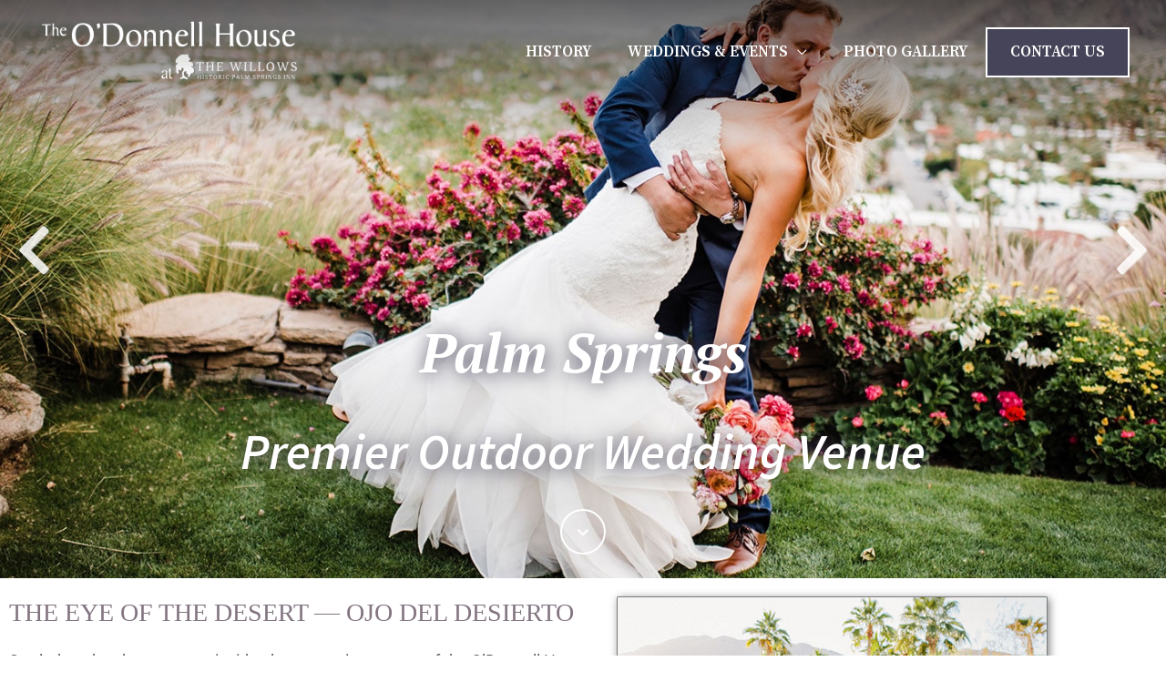

--- FILE ---
content_type: text/css
request_url: https://odonnellhouse.com/wp-content/uploads/elementor/css/post-2828.css?ver=1768998675
body_size: 416
content:
.elementor-kit-2828{--e-global-color-primary:#77793D;--e-global-color-secondary:#54595F;--e-global-color-text:#7A7A7A;--e-global-color-accent:#EDECE2;--e-global-color-3040e218:#827581;--e-global-color-9174b20:#BFC4AE;--e-global-color-ce22271:#F4D7C8;--e-global-color-7d397edc:#ABB293;--e-global-color-7019407d:#464458;--e-global-color-22b63317:#7388A0;--e-global-color-1fa8ea78:#000;--e-global-color-7a6e39f1:#FFF;--e-global-color-555a325:#464458;--e-global-typography-primary-font-family:"Times New Roman";--e-global-typography-primary-font-weight:400;--e-global-typography-secondary-font-family:"Times New Roman";--e-global-typography-secondary-font-weight:400;--e-global-typography-text-font-family:"Roboto";--e-global-typography-text-font-weight:400;--e-global-typography-accent-font-family:"Playfair Display";--e-global-typography-accent-font-weight:200;}.elementor-kit-2828 button,.elementor-kit-2828 input[type="button"],.elementor-kit-2828 input[type="submit"],.elementor-kit-2828 .elementor-button{background-color:var( --e-global-color-555a325 );}.elementor-kit-2828 e-page-transition{background-color:#FFBC7D;}.elementor-section.elementor-section-boxed > .elementor-container{max-width:1140px;}.e-con{--container-max-width:1140px;}.elementor-widget:not(:last-child){margin-block-end:20px;}.elementor-element{--widgets-spacing:20px 20px;--widgets-spacing-row:20px;--widgets-spacing-column:20px;}{}h1.entry-title{display:var(--page-title-display);}@media(max-width:1024px){.elementor-section.elementor-section-boxed > .elementor-container{max-width:1024px;}.e-con{--container-max-width:1024px;}}@media(max-width:767px){.elementor-section.elementor-section-boxed > .elementor-container{max-width:767px;}.e-con{--container-max-width:767px;}}

--- FILE ---
content_type: text/css
request_url: https://odonnellhouse.com/wp-content/uploads/elementor/css/post-1715.css?ver=1768998675
body_size: 1480
content:
.elementor-1715 .elementor-element.elementor-element-18b922f .elementor-repeater-item-fca4a9b.jet-parallax-section__layout .jet-parallax-section__image{background-size:auto;}.elementor-1715 .elementor-element.elementor-element-6bb3f27 .elementor-repeater-item-efaab35 .boosted-elements-slider-background, .elementor-1715 .elementor-element.elementor-element-6bb3f27 .elementor-repeater-item-efaab35 .progression-studios-boosted-slider-upside-down{background-image:url(https://odonnellhouse.com/wp-content/uploads/2019/01/slide_1a.jpg);background-size:cover;background-position:center center;}.elementor-1715 .elementor-element.elementor-element-6bb3f27 .elementor-repeater-item-efaab35 .boosted-elements-slider-content{text-align:center;margin:0 auto;max-width:70%;}.elementor-1715 .elementor-element.elementor-element-6bb3f27 .elementor-repeater-item-efaab35 .boosted-elements-slider-content-container{display:table-cell;vertical-align:middle;position:static;}.elementor-1715 .elementor-element.elementor-element-6bb3f27 .elementor-repeater-item-efaab35 .boosted-elements-slider-content .boosted-elements-slide-title{color:#ffffff;}.elementor-1715 .elementor-element.elementor-element-6bb3f27 .elementor-repeater-item-efaab35 .boosted-elements-slider-content .boosted-elements-slide-sub-title{color:#ffffff;}.elementor-1715 .elementor-element.elementor-element-6bb3f27 .elementor-repeater-item-efaab35 .boosted-elements-slider-content .boosted-elements-slide-content{color:#ffffff;}.elementor-1715 .elementor-element.elementor-element-6bb3f27 .elementor-repeater-item-efaab35 .bosted-element-content-margin{margin:300px 0px 0px 0px;}.elementor-1715 .elementor-element.elementor-element-6bb3f27 .elementor-repeater-item-45e6583 .boosted-elements-slider-background, .elementor-1715 .elementor-element.elementor-element-6bb3f27 .elementor-repeater-item-45e6583 .progression-studios-boosted-slider-upside-down{background-image:url(https://odonnellhouse.com/wp-content/uploads/2019/01/slide_2.jpg);background-size:cover;background-position:center center;}.elementor-1715 .elementor-element.elementor-element-6bb3f27 .elementor-repeater-item-45e6583 .boosted-elements-slider-content{text-align:center;margin:0 auto;max-width:70%;}.elementor-1715 .elementor-element.elementor-element-6bb3f27 .elementor-repeater-item-45e6583 .boosted-elements-slider-content-container{display:table-cell;vertical-align:middle;position:static;}.elementor-1715 .elementor-element.elementor-element-6bb3f27 .elementor-repeater-item-45e6583 .boosted-elements-slider-content .boosted-elements-slide-title{color:#ffffff;}.elementor-1715 .elementor-element.elementor-element-6bb3f27 .elementor-repeater-item-45e6583 .boosted-elements-slider-content .boosted-elements-slide-sub-title{color:#ffffff;}.elementor-1715 .elementor-element.elementor-element-6bb3f27 .elementor-repeater-item-45e6583 .boosted-elements-slider-content .boosted-elements-slide-content{color:#ffffff;}.elementor-1715 .elementor-element.elementor-element-6bb3f27 .elementor-repeater-item-45e6583 .bosted-element-content-margin{margin:300px 0px 0px 0px;}.elementor-1715 .elementor-element.elementor-element-6bb3f27 .elementor-repeater-item-43b6013 .boosted-elements-slider-background, .elementor-1715 .elementor-element.elementor-element-6bb3f27 .elementor-repeater-item-43b6013 .progression-studios-boosted-slider-upside-down{background-image:url(https://odonnellhouse.com/wp-content/uploads/2019/01/slide_3.jpg);background-size:cover;background-position:center center;}.elementor-1715 .elementor-element.elementor-element-6bb3f27 .elementor-repeater-item-43b6013 .boosted-elements-slider-content{text-align:center;margin:0 auto;max-width:70%;}.elementor-1715 .elementor-element.elementor-element-6bb3f27 .elementor-repeater-item-43b6013 .boosted-elements-slider-content-container{display:table-cell;vertical-align:middle;position:static;}.elementor-1715 .elementor-element.elementor-element-6bb3f27 .elementor-repeater-item-43b6013 .boosted-elements-slider-content .boosted-elements-slide-title{color:#ffffff;}.elementor-1715 .elementor-element.elementor-element-6bb3f27 .elementor-repeater-item-43b6013 .boosted-elements-slider-content .boosted-elements-slide-sub-title{color:#ffffff;}.elementor-1715 .elementor-element.elementor-element-6bb3f27 .elementor-repeater-item-43b6013 .boosted-elements-slider-content .boosted-elements-slide-content{color:#ffffff;}.elementor-1715 .elementor-element.elementor-element-6bb3f27 .elementor-repeater-item-43b6013 .bosted-element-content-margin{margin:300px 0px 0px 0px;}.elementor-1715 .elementor-element.elementor-element-6bb3f27 .boosted-elements-slider-gradient-overlay{background-color:transparent;background-image:linear-gradient(180deg, rgba(0,0,0,0.79) 3%, rgba(255,255,255,0) 35%);}.elementor-1715 .elementor-element.elementor-element-6bb3f27 .boosted-elements-slider-background, .elementor-1715 .elementor-element.elementor-element-6bb3f27  .boosted-elements-slider-loader-height{height:100vh;}.elementor-1715 .elementor-element.elementor-element-6bb3f27 .boosted-slider-arrow-down{bottom:26px;}.elementor-1715 .elementor-element.elementor-element-6bb3f27 .boosted-elements-slider-content{max-width:0px;text-align:center;margin:0 auto;}.elementor-1715 .elementor-element.elementor-element-6bb3f27 .bosted-element-content-margin{margin:62px 20px 20px 20px;}.elementor-1715 .elementor-element.elementor-element-6bb3f27 .boosted-elements-slider-content-container{display:table-cell;vertical-align:middle;position:static;}.elementor-1715 .elementor-element.elementor-element-6bb3f27 .boosted-elements-slider-content .boosted-elements-slide-title{margin-bottom:64px;color:#ffffff;font-family:"PT Serif", Sans-serif;font-size:60px;font-weight:800;font-style:italic;text-shadow:2px 2px 20px rgba(70,68,88,0.99);}.elementor-1715 .elementor-element.elementor-element-6bb3f27 .boosted-elements-slider-content .boosted-elements-slide-title span{padding:-40px 30px 0px 30px;}.elementor-1715 .elementor-element.elementor-element-6bb3f27 .boosted-elements-slider-content .boosted-elements-slide-sub-title{margin-bottom:0px;color:#ffffff;font-size:55px;font-weight:600;font-style:italic;line-height:0.2em;text-shadow:2px 2px 20px #464458;}.elementor-1715 .elementor-element.elementor-element-6bb3f27 .boosted-elements-slider-content .boosted-elements-slide-sub-title span{padding:0px 0px 0px 0px;}.elementor-1715 .elementor-element.elementor-element-6bb3f27 .boosted-elements-slider-content-image{top:40%;left:80%;max-width:100%;}.elementor-1715 .elementor-element.elementor-element-6bb3f27 .boosted-elements-slider-direction-nav a:before{font-size:62px;}.elementor-1715 .elementor-element.elementor-element-18b922f{margin-top:-85px;margin-bottom:0px;padding:0px 0px 0px 0px;}.elementor-1715 .elementor-element.elementor-element-fb5470f .elementor-repeater-item-33a28e9.jet-parallax-section__layout .jet-parallax-section__image{background-size:auto;}.elementor-1715 .elementor-element.elementor-element-76da32d > .elementor-element-populated{margin:0px 10px 0px 0px;--e-column-margin-right:10px;--e-column-margin-left:0px;padding:0px 10px 0px 0px;}.elementor-widget-heading .elementor-heading-title{font-family:var( --e-global-typography-primary-font-family ), Sans-serif;font-weight:var( --e-global-typography-primary-font-weight );color:var( --e-global-color-primary );}.elementor-1715 .elementor-element.elementor-element-0aa0674{text-align:start;}.elementor-1715 .elementor-element.elementor-element-0aa0674 .elementor-heading-title{font-size:28px;color:#827581;}.elementor-widget-text-editor{font-family:var( --e-global-typography-text-font-family ), Sans-serif;font-weight:var( --e-global-typography-text-font-weight );color:var( --e-global-color-text );}.elementor-widget-text-editor.elementor-drop-cap-view-stacked .elementor-drop-cap{background-color:var( --e-global-color-primary );}.elementor-widget-text-editor.elementor-drop-cap-view-framed .elementor-drop-cap, .elementor-widget-text-editor.elementor-drop-cap-view-default .elementor-drop-cap{color:var( --e-global-color-primary );border-color:var( --e-global-color-primary );}.elementor-1715 .elementor-element.elementor-element-414550c{font-size:18px;color:#54595f;}.elementor-1715 .elementor-element.elementor-element-397bcfb:not(.elementor-motion-effects-element-type-background) > .elementor-widget-wrap, .elementor-1715 .elementor-element.elementor-element-397bcfb > .elementor-widget-wrap > .elementor-motion-effects-container > .elementor-motion-effects-layer{background-image:url("https://odonnellhouse.com/wp-content/uploads/2019/01/home_leadimage.jpg");background-position:center left;background-repeat:no-repeat;background-size:cover;}.elementor-1715 .elementor-element.elementor-element-397bcfb > .elementor-element-populated >  .elementor-background-overlay{opacity:0.5;}.elementor-1715 .elementor-element.elementor-element-397bcfb > .elementor-element-populated{border-style:solid;border-width:1px 1px 1px 1px;border-color:#7a7a7a;box-shadow:2px 2px 10px 0px rgba(0,0,0,0.5);transition:background 0.3s, border 0.3s, border-radius 0.3s, box-shadow 0.3s;}.elementor-1715 .elementor-element.elementor-element-397bcfb > .elementor-element-populated, .elementor-1715 .elementor-element.elementor-element-397bcfb > .elementor-element-populated > .elementor-background-overlay, .elementor-1715 .elementor-element.elementor-element-397bcfb > .elementor-background-slideshow{border-radius:1px 1px 1px 1px;}.elementor-1715 .elementor-element.elementor-element-397bcfb > .elementor-element-populated > .elementor-background-overlay{transition:background 0.3s, border-radius 0.3s, opacity 0.3s;}.elementor-1715 .elementor-element.elementor-element-56e1333{--spacer-size:546px;}.elementor-1715 .elementor-element.elementor-element-fb5470f > .elementor-background-overlay{opacity:0.5;transition:background 0.3s, border-radius 0.3s, opacity 0.3s;}.elementor-1715 .elementor-element.elementor-element-fb5470f{transition:background 0.3s, border 0.3s, border-radius 0.3s, box-shadow 0.3s;margin-top:0px;margin-bottom:0px;padding:20px 10px 20px 10px;}.elementor-1715 .elementor-element.elementor-element-fb5470f > .elementor-shape-bottom .elementor-shape-fill{fill:rgba(130,117,129,0.11);}.elementor-1715 .elementor-element.elementor-element-fb5470f > .elementor-shape-bottom svg{width:calc(218% + 1.3px);height:431px;}@media(min-width:768px){.elementor-1715 .elementor-element.elementor-element-76da32d{width:58.509%;}.elementor-1715 .elementor-element.elementor-element-397bcfb{width:41.491%;}}@media(max-width:1024px){.elementor-1715 .elementor-element.elementor-element-6bb3f27 .elementor-repeater-item-efaab35 .bosted-element-content-margin{margin:400px 2px 2px 2px;}.elementor-1715 .elementor-element.elementor-element-6bb3f27 .elementor-repeater-item-45e6583 .bosted-element-content-margin{margin:400px 2px 2px 2px;}.elementor-1715 .elementor-element.elementor-element-6bb3f27 .elementor-repeater-item-43b6013 .bosted-element-content-margin{margin:400px 2px 2px 2px;}.elementor-1715 .elementor-element.elementor-element-6bb3f27 .boosted-elements-slider-background, .elementor-1715 .elementor-element.elementor-element-6bb3f27  .boosted-elements-slider-loader-height{height:80vh;}.elementor-1715 .elementor-element.elementor-element-0aa0674 .elementor-heading-title{font-size:29px;}.elementor-1715 .elementor-element.elementor-element-397bcfb:not(.elementor-motion-effects-element-type-background) > .elementor-widget-wrap, .elementor-1715 .elementor-element.elementor-element-397bcfb > .elementor-widget-wrap > .elementor-motion-effects-container > .elementor-motion-effects-layer{background-image:url("https://odonnellhouse.com/wp-content/uploads/2019/01/home_leadimage.jpg");background-position:center center;}}@media(max-width:767px){.elementor-1715 .elementor-element.elementor-element-6bb3f27 .elementor-repeater-item-efaab35 .boosted-elements-slider-content{max-width:651px;}.elementor-1715 .elementor-element.elementor-element-6bb3f27 .elementor-repeater-item-45e6583 .boosted-elements-slider-content{max-width:651px;}.elementor-1715 .elementor-element.elementor-element-6bb3f27 .elementor-repeater-item-43b6013 .boosted-elements-slider-content{max-width:651px;}.elementor-1715 .elementor-element.elementor-element-6bb3f27 .boosted-elements-slider-background, .elementor-1715 .elementor-element.elementor-element-6bb3f27  .boosted-elements-slider-loader-height{height:400px;}.elementor-1715 .elementor-element.elementor-element-6bb3f27 .boosted-slider-arrow-down{bottom:17px;}.elementor-1715 .elementor-element.elementor-element-6bb3f27 .boosted-elements-slider-content .boosted-elements-slide-title{margin-bottom:0px;font-size:1px;}.elementor-1715 .elementor-element.elementor-element-6bb3f27 .boosted-elements-slider-content .boosted-elements-slide-sub-title{font-size:0px;}.elementor-1715 .elementor-element.elementor-element-0aa0674 .elementor-heading-title{font-size:25px;}.elementor-1715 .elementor-element.elementor-element-397bcfb:not(.elementor-motion-effects-element-type-background) > .elementor-widget-wrap, .elementor-1715 .elementor-element.elementor-element-397bcfb > .elementor-widget-wrap > .elementor-motion-effects-container > .elementor-motion-effects-layer{background-image:url("https://odonnellhouse.com/wp-content/uploads/2019/01/home_leadimage.jpg");background-position:center center;background-repeat:no-repeat;background-size:cover;}}

--- FILE ---
content_type: text/css
request_url: https://odonnellhouse.com/wp-content/uploads/elementor/css/post-2080.css?ver=1768998675
body_size: 1274
content:
.elementor-2080 .elementor-element.elementor-element-6b0de163 .elementor-repeater-item-33a28e9.jet-parallax-section__layout .jet-parallax-section__image{background-size:auto;}.elementor-2080 .elementor-element.elementor-element-3ad43451 > .elementor-widget-wrap > .elementor-widget:not(.elementor-widget__width-auto):not(.elementor-widget__width-initial):not(:last-child):not(.elementor-absolute){margin-block-end:0px;}.elementor-2080 .elementor-element.elementor-element-6b0de163{margin-top:0px;margin-bottom:0px;padding:0px 0px 0px 0px;}.elementor-2080 .elementor-element.elementor-element-57a959ab .elementor-repeater-item-a8873fa.jet-parallax-section__layout .jet-parallax-section__image{background-size:auto;}.elementor-2080 .elementor-element.elementor-element-1e1503e4 .elementor-repeater-item-d94acf6.jet-parallax-section__layout .jet-parallax-section__image{background-size:auto;}.elementor-2080 .elementor-element.elementor-element-923d0d3 > .elementor-element-populated{margin:0px 0px 0px 0px;--e-column-margin-right:0px;--e-column-margin-left:0px;padding:0px 0px 0px 16px;}.elementor-widget-heading .elementor-heading-title{font-family:var( --e-global-typography-primary-font-family ), Sans-serif;font-weight:var( --e-global-typography-primary-font-weight );color:var( --e-global-color-primary );}.elementor-2080 .elementor-element.elementor-element-96bb650{text-align:start;}.elementor-2080 .elementor-element.elementor-element-96bb650 .elementor-heading-title{font-size:28px;font-weight:500;color:#464458;}.elementor-widget-icon-list .elementor-icon-list-item:not(:last-child):after{border-color:var( --e-global-color-text );}.elementor-widget-icon-list .elementor-icon-list-icon i{color:var( --e-global-color-primary );}.elementor-widget-icon-list .elementor-icon-list-icon svg{fill:var( --e-global-color-primary );}.elementor-widget-icon-list .elementor-icon-list-item > .elementor-icon-list-text, .elementor-widget-icon-list .elementor-icon-list-item > a{font-family:var( --e-global-typography-text-font-family ), Sans-serif;font-weight:var( --e-global-typography-text-font-weight );}.elementor-widget-icon-list .elementor-icon-list-text{color:var( --e-global-color-secondary );}.elementor-2080 .elementor-element.elementor-element-96d5a61 .elementor-icon-list-icon i{color:#3d3c4e;transition:color 0.3s;}.elementor-2080 .elementor-element.elementor-element-96d5a61 .elementor-icon-list-icon svg{fill:#3d3c4e;transition:fill 0.3s;}.elementor-2080 .elementor-element.elementor-element-96d5a61{--e-icon-list-icon-size:14px;--icon-vertical-offset:0px;}.elementor-2080 .elementor-element.elementor-element-96d5a61 .elementor-icon-list-text{color:#3d3c4e;transition:color 0.3s;}.elementor-widget-text-editor{font-family:var( --e-global-typography-text-font-family ), Sans-serif;font-weight:var( --e-global-typography-text-font-weight );color:var( --e-global-color-text );}.elementor-widget-text-editor.elementor-drop-cap-view-stacked .elementor-drop-cap{background-color:var( --e-global-color-primary );}.elementor-widget-text-editor.elementor-drop-cap-view-framed .elementor-drop-cap, .elementor-widget-text-editor.elementor-drop-cap-view-default .elementor-drop-cap{color:var( --e-global-color-primary );border-color:var( --e-global-color-primary );}.elementor-2080 .elementor-element.elementor-element-8622766{font-size:12px;}.elementor-2080 .elementor-element.elementor-element-2c3de28 > .elementor-element-populated >  .elementor-background-overlay{opacity:0.67;}.elementor-2080 .elementor-element.elementor-element-2c3de28 > .elementor-element-populated{transition:background 0.3s, border 0.3s, border-radius 0.3s, box-shadow 0.3s;padding:0px 10px 0px 10px;}.elementor-2080 .elementor-element.elementor-element-2c3de28 > .elementor-element-populated > .elementor-background-overlay{transition:background 0.3s, border-radius 0.3s, opacity 0.3s;}.elementor-2080 .elementor-element.elementor-element-692ec75 .elementor-heading-title{font-size:25px;font-weight:500;color:#464458;}.elementor-2080 .elementor-element.elementor-element-2f4e28d{font-size:15px;font-weight:500;color:#a4a581;}.elementor-widget-image .widget-image-caption{color:var( --e-global-color-text );font-family:var( --e-global-typography-text-font-family ), Sans-serif;font-weight:var( --e-global-typography-text-font-weight );}.elementor-2080 .elementor-element.elementor-element-4894697{text-align:start;}.elementor-2080 .elementor-element.elementor-element-4894697 img{width:89%;max-width:83%;opacity:1;}.elementor-2080 .elementor-element.elementor-element-58dd0b5 > .elementor-widget-container{margin:10px 0px 0px 0px;padding:0px 0px 0px 0px;}.elementor-2080 .elementor-element.elementor-element-58dd0b5{font-size:15px;}.elementor-2080 .elementor-element.elementor-element-57a959ab > .elementor-background-overlay{background-color:#7388a0;background-image:url("https://odonnellhouse.com/wp-content/uploads/2018/09/footer_pattern.png");background-position:center left;background-repeat:repeat;opacity:0.18;transition:background 0.3s, border-radius 0.3s, opacity 0.3s;}.elementor-2080 .elementor-element.elementor-element-57a959ab{transition:background 0.3s, border 0.3s, border-radius 0.3s, box-shadow 0.3s;margin-top:0px;margin-bottom:0px;padding:25px 0px 25px 0px;}.elementor-2080 .elementor-element.elementor-element-3401e29f .elementor-repeater-item-c7137b7.jet-parallax-section__layout .jet-parallax-section__image{background-size:auto;}.elementor-2080 .elementor-element.elementor-element-47dc9740{text-align:center;}.elementor-2080 .elementor-element.elementor-element-47dc9740 .elementor-heading-title{font-family:"Source Sans Pro", Sans-serif;font-size:15px;letter-spacing:1.5px;text-shadow:0px 0px 10px rgba(0,0,0,0.3);color:#ffffff;}.elementor-2080 .elementor-element.elementor-element-3401e29f:not(.elementor-motion-effects-element-type-background), .elementor-2080 .elementor-element.elementor-element-3401e29f > .elementor-motion-effects-container > .elementor-motion-effects-layer{background-color:#464458;}.elementor-2080 .elementor-element.elementor-element-3401e29f{transition:background 0.3s, border 0.3s, border-radius 0.3s, box-shadow 0.3s;margin-top:0px;margin-bottom:0px;padding:5px 0px 5px 0px;}.elementor-2080 .elementor-element.elementor-element-3401e29f > .elementor-background-overlay{transition:background 0.3s, border-radius 0.3s, opacity 0.3s;}.elementor-theme-builder-content-area{height:400px;}.elementor-location-header:before, .elementor-location-footer:before{content:"";display:table;clear:both;}@media(max-width:767px){.elementor-2080 .elementor-element.elementor-element-923d0d3 > .elementor-element-populated{margin:13px 0px -27px 0px;--e-column-margin-right:0px;--e-column-margin-left:0px;padding:0px 0px 0px 0px;}.elementor-2080 .elementor-element.elementor-element-96bb650 > .elementor-widget-container{margin:0px 0px 0px 0px;padding:0px 0px 0px 0px;}.elementor-2080 .elementor-element.elementor-element-96bb650 .elementor-heading-title{font-size:21px;line-height:1.1em;letter-spacing:-0.2px;}.elementor-2080 .elementor-element.elementor-element-8622766 > .elementor-widget-container{margin:17px 0px 47px 0px;padding:0px 0px 0px 0px;}.elementor-2080 .elementor-element.elementor-element-692ec75{text-align:center;}.elementor-2080 .elementor-element.elementor-element-2f4e28d > .elementor-widget-container{padding:0px 0px 0px 50px;}.elementor-2080 .elementor-element.elementor-element-2f4e28d{font-size:16px;}.elementor-2080 .elementor-element.elementor-element-628f4f9a > .elementor-element-populated{margin:10px 10px 10px 10px;--e-column-margin-right:10px;--e-column-margin-left:10px;}.elementor-2080 .elementor-element.elementor-element-47dc9740 .elementor-heading-title{font-size:14px;line-height:21px;}}@media(min-width:768px){.elementor-2080 .elementor-element.elementor-element-923d0d3{width:44.077%;}.elementor-2080 .elementor-element.elementor-element-2c3de28{width:17.889%;}.elementor-2080 .elementor-element.elementor-element-73f1b8a1{width:38.033%;}}

--- FILE ---
content_type: text/css
request_url: https://odonnellhouse.com/wp-content/uploads/elementor/css/post-2884.css?ver=1768998675
body_size: 952
content:
.elementor-2884 .elementor-element.elementor-element-7a48342d > .elementor-container{min-height:100vh;}.elementor-2884 .elementor-element.elementor-element-7a48342d{overflow:hidden;}.elementor-2884 .elementor-element.elementor-element-4421580a:not(.elementor-motion-effects-element-type-background) > .elementor-widget-wrap, .elementor-2884 .elementor-element.elementor-element-4421580a > .elementor-widget-wrap > .elementor-motion-effects-container > .elementor-motion-effects-layer{background-color:var( --e-global-color-9174b20 );}.elementor-2884 .elementor-element.elementor-element-4421580a > .elementor-widget-wrap > .elementor-widget:not(.elementor-widget__width-auto):not(.elementor-widget__width-initial):not(:last-child):not(.elementor-absolute){margin-block-end:0px;}.elementor-2884 .elementor-element.elementor-element-4421580a > .elementor-element-populated{transition:background 0.3s, border 0.3s, border-radius 0.3s, box-shadow 0.3s;margin:0px 0px 0px 0px;--e-column-margin-right:0px;--e-column-margin-left:0px;padding:0px 0px 0px 0px;}.elementor-2884 .elementor-element.elementor-element-4421580a > .elementor-element-populated > .elementor-background-overlay{transition:background 0.3s, border-radius 0.3s, opacity 0.3s;}.elementor-widget-call-to-action .elementor-cta__title{font-family:var( --e-global-typography-primary-font-family ), Sans-serif;font-weight:var( --e-global-typography-primary-font-weight );}.elementor-widget-call-to-action .elementor-cta__description{font-family:var( --e-global-typography-text-font-family ), Sans-serif;font-weight:var( --e-global-typography-text-font-weight );}.elementor-widget-call-to-action .elementor-cta__button{font-family:var( --e-global-typography-accent-font-family ), Sans-serif;font-weight:var( --e-global-typography-accent-font-weight );}.elementor-widget-call-to-action .elementor-ribbon-inner{background-color:var( --e-global-color-accent );font-family:var( --e-global-typography-accent-font-family ), Sans-serif;font-weight:var( --e-global-typography-accent-font-weight );}.elementor-2884 .elementor-element.elementor-element-164cb7e2 .elementor-cta .elementor-cta__bg, .elementor-2884 .elementor-element.elementor-element-164cb7e2 .elementor-cta .elementor-cta__bg-overlay{transition-duration:1500ms;}.elementor-2884 .elementor-element.elementor-element-164cb7e2 .elementor-cta__content{min-height:56vh;text-align:center;}.elementor-2884 .elementor-element.elementor-element-164cb7e2 .elementor-cta__title{font-family:"Anton", Sans-serif;font-size:36px;font-weight:normal;text-transform:uppercase;font-style:normal;text-decoration:none;line-height:1em;letter-spacing:0px;color:var( --e-global-color-primary );}.elementor-2884 .elementor-element.elementor-element-164cb7e2 .elementor-cta__title:not(:last-child){margin-bottom:10px;}.elementor-2884 .elementor-element.elementor-element-164cb7e2 .elementor-cta__description{font-family:"Roboto", Sans-serif;font-size:14px;font-weight:bold;text-transform:uppercase;font-style:normal;text-decoration:none;line-height:20px;letter-spacing:2px;color:#C48246;}.elementor-2884 .elementor-element.elementor-element-164cb7e2 .elementor-cta:hover .elementor-cta__bg-overlay{background-color:rgba(2, 1, 1, 0);}.elementor-2884 .elementor-element.elementor-element-164cb7e2 .elementor-cta:hover .elementor-cta__bg{filter:brightness( 110% ) contrast( 100% ) saturate( 110% ) blur( 0px ) hue-rotate( 0deg );}.elementor-widget-heading .elementor-heading-title{font-family:var( --e-global-typography-primary-font-family ), Sans-serif;font-weight:var( --e-global-typography-primary-font-weight );color:var( --e-global-color-primary );}.elementor-2884 .elementor-element.elementor-element-050ee1a > .elementor-widget-container{margin:0px 0px 0px 0px;padding:20px 20px 20px 20px;}.elementor-2884 .elementor-element.elementor-element-050ee1a .elementor-heading-title{font-family:"Times New Roman", Sans-serif;font-size:24px;font-weight:600;line-height:41px;letter-spacing:0.3px;word-spacing:5px;color:#545944;}.elementor-widget-button .elementor-button{background-color:var( --e-global-color-accent );font-family:var( --e-global-typography-accent-font-family ), Sans-serif;font-weight:var( --e-global-typography-accent-font-weight );}.elementor-2884 .elementor-element.elementor-element-0f0d7fd .elementor-button{background-color:var( --e-global-color-22b63317 );font-family:"Roboto", Sans-serif;font-size:18px;font-weight:600;}#elementor-popup-modal-2884 .dialog-widget-content{animation-duration:1s;margin:0px 0px 0px 0px;}#elementor-popup-modal-2884{background-color:rgba(255, 255, 255, 0.8);justify-content:flex-start;align-items:flex-start;pointer-events:all;}#elementor-popup-modal-2884 .dialog-message{width:520px;height:auto;padding:0px 0px 0px 0px;}#elementor-popup-modal-2884 .dialog-close-button{display:flex;}@media(max-width:1024px){.elementor-2884 .elementor-element.elementor-element-164cb7e2 .elementor-cta__content{min-height:66vh;}}@media(max-width:767px){.elementor-2884 .elementor-element.elementor-element-7a48342d > .elementor-container{min-height:100vh;}.elementor-2884 .elementor-element.elementor-element-4421580a > .elementor-element-populated{margin:-40px 0px 0px 0px;--e-column-margin-right:0px;--e-column-margin-left:0px;}.elementor-2884 .elementor-element.elementor-element-164cb7e2 .elementor-cta__content{min-height:72vh;padding:100px 0px 0px 0px;}.elementor-2884 .elementor-element.elementor-element-164cb7e2 .elementor-cta__title{font-size:32px;}.elementor-2884 .elementor-element.elementor-element-050ee1a .elementor-heading-title{font-size:18px;line-height:1em;word-spacing:0em;}.elementor-2884 .elementor-element.elementor-element-0f0d7fd .elementor-button{font-size:12px;}}